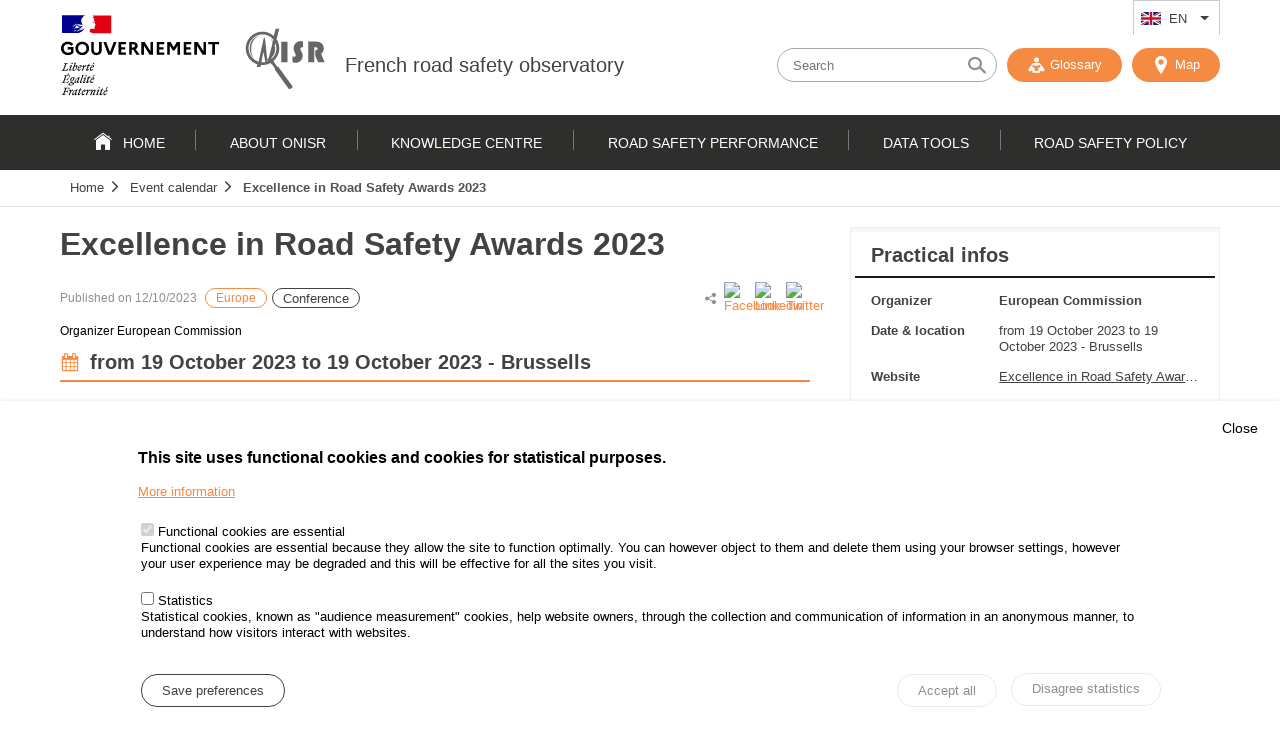

--- FILE ---
content_type: text/html; charset=UTF-8
request_url: https://www.onisr.securite-routiere.gouv.fr/en/agenda/excellence-road-safety-awards-2023
body_size: 11138
content:
<!DOCTYPE html>
<html  lang="en" dir="ltr" prefix="content: http://purl.org/rss/1.0/modules/content/  dc: http://purl.org/dc/terms/  foaf: http://xmlns.com/foaf/0.1/  og: http://ogp.me/ns#  rdfs: http://www.w3.org/2000/01/rdf-schema#  schema: http://schema.org/  sioc: http://rdfs.org/sioc/ns#  sioct: http://rdfs.org/sioc/types#  skos: http://www.w3.org/2004/02/skos/core#  xsd: http://www.w3.org/2001/XMLSchema# ">
<head>
    <meta charset="utf-8" />
<meta name="description" content="The 2023 European Union Road Safety Awards Ceremony will take place on site and by video." />
<meta name="robots" content="index, follow" />
<link rel="canonical" href="https://www.onisr.securite-routiere.gouv.fr/en/agenda/excellence-road-safety-awards-2023" />
<link rel="image_src" href="/sites/default/files/2023-10/Commission%20Europ%C3%A9enne%20-%20European%20Commission.jpg" />
<meta name="MobileOptimized" content="width" />
<meta name="HandheldFriendly" content="true" />
<meta name="viewport" content="width=device-width, initial-scale=1.0" />
<style>div#sliding-popup, div#sliding-popup .eu-cookie-withdraw-banner, .eu-cookie-withdraw-tab {background: #fff} div#sliding-popup.eu-cookie-withdraw-wrapper { background: transparent; } #sliding-popup h1, #sliding-popup h2, #sliding-popup h3, #sliding-popup p, #sliding-popup label, #sliding-popup div, .eu-cookie-compliance-more-button, .eu-cookie-compliance-secondary-button, .eu-cookie-withdraw-tab { color: #000;} .eu-cookie-withdraw-tab { border-color: #000;}</style>
<link rel="alternate" hreflang="fr" href="http://www.onisr.securite-routiere.gouv.fr/agenda/excellence-road-safety-awards-2023" />
<link rel="alternate" hreflang="en" href="http://www.onisr.securite-routiere.gouv.fr/en/agenda/excellence-road-safety-awards-2023" />
<link rel="alternate" hreflang="es" href="http://www.onisr.securite-routiere.gouv.fr/es/agenda/excellence-road-safety-awards-2023" />
<link rel="icon" href="/themes/custom/onisr/favicon.ico" type="image/vnd.microsoft.icon" />

        <title>Excellence in Road Safety Awards 2023 | French road safety observatory</title>
        <link rel="stylesheet" media="all" href="/sites/default/files/css/css_ptn3O_-8SXrwXtej8ZjSBlgCVemApXbWIljRzDjgkcM.css?delta=0&amp;language=en&amp;theme=onisr&amp;include=[base64]" />
<link rel="stylesheet" media="all" href="/sites/default/files/css/css_og3BSW8-DQuIfjawd4WwbjqUsB-oxqT5FJ5n8Y0Psns.css?delta=1&amp;language=en&amp;theme=onisr&amp;include=[base64]" />
<link rel="stylesheet" media="print" href="/sites/default/files/css/css_W9-5mc3PMFpSrgdJjli1p7gQceoqQY21T847Ro3GN0M.css?delta=2&amp;language=en&amp;theme=onisr&amp;include=[base64]" />

        
    </head>
    <body class="layout-no-sidebars path-node onisr-agenda">

        <a href="#main-content" class="visually-hidden focusable skip-link">
            Skip to content
        </a>
        <a href="http://www.onisr.securite-routiere.gouv.fr/en/sitemap" class="visually-hidden focusable skip-link">
            Site map
        </a>        

        
          <div class="dialog-off-canvas-main-canvas" data-off-canvas-main-canvas>
    
<header class="headerSite">

    <div class="topHeader">
        <div class="wrapper">

            <div class="topNav">
                  <div class="region region-secondary-menu">
    <div id="block-dropdownlanguage" class="block block-dropdown-language block-dropdown-languagelanguage-interface">
  
    
      <div  tabindex="0"  class="content">
          <div class="dropbutton-wrapper"><div class="dropbutton-widget"><ul class="dropdown-language-item dropbutton"><li class="en"><span class="language-link active-language">EN</span></li><li class="fr"><a href="/agenda/excellence-road-safety-awards-2023" class="language-link" hreflang="fr">FR</a></li><li class="es"><a href="/es/agenda/excellence-road-safety-awards-2023" class="language-link" hreflang="es">ES</a></li></ul></div></div>

    </div>
  </div>

  </div>
              
            </div>

            <button type="button" id="btn-toggle-nav">
                                <span class="menu_line menu_line-1"></span>
                <span class="menu_line menu_line-2"></span>
                <span class="menu_line menu_line-3"></span>
                <span class="sr-only">
                    Menu
                </span>
            </button>

        </div>
    </div>

    <div class="brand-header">
        <div class="wrapper">
            <div class="inner">
                  <div class="clearfix region region-header">
    <div id="block-scriptanalytics" class="block block-block-content block-block-contenta6d999d9-dbc7-4301-9917-0a18258aa74b">
  
    
      <div  tabindex="0"  class="content">
      
                       <p><!-- Matomo --><script type="text/javascript">
  var _paq = _paq || [];
  /* tracker methods like "setCustomDimension" should be called before "trackPageView" */
  _paq.push(['trackPageView']);
  _paq.push(['enableLinkTracking']);
  (function() {
    var u="https://www.analytics.onisr.securite-routiere.interieur.gouv.fr/";
    _paq.push(['setTrackerUrl', u+'piwik.php']);
    _paq.push(['setSiteId', '2']);
    var d=document, g=d.createElement('script'), s=d.getElementsByTagName('script')[0];
    g.type='text/javascript'; g.async=true; g.defer=true; g.src=u+'piwik.js'; s.parentNode.insertBefore(g,s);
  })();
</script><!-- End Matomo Code --></p>

            
    </div>
  </div>
<div id="block-onisr-branding" class="clearfix site-branding block block-system block-system-branding-block">
  
    
        <div class="identity">
      <div class="logo-republique">
        <a href="/en" title="Home" rel="nofollow" class="site-branding__logo">
          <img src="/themes/custom/onisr/images/logo-gouvernement.svg" alt="République Française - Gouvernement"/>
        </a>
      </div>
      <div class="logo-onisr">

        <a href="/en" title="Home" rel="nofollow" class="site-branding__logo">
          <img src="/themes/custom/onisr/images/logo-ONISR.svg" alt="Home" />
        </a>
        
                <div class="brand-header__text">
                          <div class="brand-header__name">
                <a href="/en" title="Home" rel="nofollow">French road safety observatory</a>
              </div>
                                  </div>
              </div>
    </div>
    
</div>
<div class="views-exposed-form bef-exposed-form block block-views block-views-exposed-filter-blockrecherche-avancee-page-1" data-drupal-selector="views-exposed-form-recherche-avancee-page-1" id="block-formulaireexposerecherche-avanceepage-1">
  
    
      <div  tabindex="0"  class="content">
      <form action="/en/search" method="get" id="views-exposed-form-recherche-avancee-page-1" accept-charset="UTF-8">
  <div class="form--inline clearfix">
  <div class="js-form-item form-item js-form-type-search-api-autocomplete form-type-search-api-autocomplete js-form-item-search-api-fulltext form-item-search-api-fulltext">
      
        <input placeholder="Search" data-drupal-selector="edit-search-api-fulltext" data-search-api-autocomplete-search="recherche_avancee" class="form-autocomplete form-text" data-autocomplete-path="/en/search_api_autocomplete/recherche_avancee?display=page_1&amp;&amp;filter=search_api_fulltext" type="text" id="edit-search-api-fulltext" name="search_api_fulltext" value="" size="30" maxlength="128" />

        </div>
<div class="js-form-item form-item js-form-type-select form-type-select js-form-item-sort-bef-combine form-item-sort-bef-combine">
      <label for="edit-sort-bef-combine">Trier par</label>
        <select data-drupal-selector="edit-sort-bef-combine" id="edit-sort-bef-combine" name="sort_bef_combine" class="form-select"><option value="title_DESC">Titre Z -&gt; A</option><option value="title_ASC">Titre A -&gt; Z</option><option value="created_ASC">Date plus ancienne</option><option value="created_DESC" selected="selected">Date plus récente</option></select>

        </div>
<div data-drupal-selector="edit-actions" class="form-actions js-form-wrapper form-wrapper" id="edit-actions"><input data-drupal-selector="edit-submit-recherche-avancee" type="submit" id="edit-submit-recherche-avancee" value="Chercher" class="button js-form-submit form-submit" />
</div>

</div>

</form>


    </div>
  </div>

  </div>

                <div class="outils">
                                        <button class="nostyle display-small" id="open-search">
                        <span class="icon-search"></span>
                        <span class="icon-close"></span>
                    </button>

                    <a href="http://www.onisr.securite-routiere.gouv.fr/en/glossaire" id ="glossary" rel="nofollow" class="btn">
                        <span class="icon-glossaire"></span>
                         Glossary
                    </a>
                    <a aria-hidden="true" href="http://www.onisr.securite-routiere.gouv.fr/en/carto" id ="carto" class="btn">
                        <span class="icon-marker-map"></span>
                         Map
                    </a>

                </div>
            </div>
        </div>
    </div>

    <div class="main-nav">
        <div class="wrapper">
              <div class="region region-primary-menu">
    <nav role="navigation" aria-labelledby="block-onisr-main-menu-menu" id="block-onisr-main-menu" class="block block-menu navigation menu--main">
            
  <span class="visually-hidden" id="block-onisr-main-menu-menu">Navigation principale</span>
  

        
        
    
              <ul class="clearfix menu">
                    <li class="menu-item">
        <a href="/en" data-drupal-link-system-path="&lt;front&gt;">Home</a>
              </li>
                <li class="menu-item menu-item--expanded">
        <a href="/en/about-onisr" data-drupal-link-system-path="qui-est-l-onisr">About ONISR</a>
                                <ul class="menu child">
                    <li class="menu-item">
        <a href="/en/about-onisr/onisr" title="Road safety data provider" data-drupal-link-system-path="node/22">ONISR</a>
              </li>
                <li class="menu-item">
        <a href="/en/node/739" data-drupal-link-system-path="node/739">Le Conseil d&#039;orientation de l&#039;ONISR</a>
              </li>
                <li class="menu-item">
        <a href="/en/about-onisr/road-safety-observatories" data-drupal-link-system-path="node/98">Road Safety observatories</a>
              </li>
                <li class="menu-item">
        <a href="/en/about-onisr/local-partners" data-drupal-link-system-path="node/232">Local partners</a>
              </li>
                <li class="menu-item">
        <a href="/en/about-onisr/ministerial-partners" data-drupal-link-system-path="node/224">Ministerial partners</a>
              </li>
                <li class="menu-item">
        <a href="/en/about-onisr/research-partners" data-drupal-link-system-path="node/183">Research partners</a>
              </li>
                <li class="menu-item">
        <a href="/en/about-onisr/international-partners" data-drupal-link-system-path="node/185">International partners</a>
              </li>
        </ul>
  
          <span class="toggle-btn"></span>
              </li>
                <li class="menu-item menu-item--expanded">
        <a href="/en/knowledge-centre" data-drupal-link-system-path="thematiques">Knowledge centre</a>
                                <ul class="menu child">
                    <li class="menu-item menu-item--expanded">
        <a href="/en/taxonomy/term/721" data-drupal-link-system-path="taxonomy/term/721">Local Road Safety analyses</a>
                                <ul class="menu child">
                    <li class="menu-item">
        <a href="/en/taxonomy/term/723" data-drupal-link-system-path="taxonomy/term/723">Mainland regions</a>
              </li>
                <li class="menu-item">
        <a href="/en/taxonomy/term/724" data-drupal-link-system-path="taxonomy/term/724">Mainland counties</a>
              </li>
                <li class="menu-item">
        <a href="/en/taxonomy/term/746" data-drupal-link-system-path="taxonomy/term/746">Overseas areas</a>
              </li>
                <li class="menu-item">
        <a href="/en/taxonomy/term/745" data-drupal-link-system-path="taxonomy/term/745">Municipalities and communities of municipalities</a>
              </li>
        </ul>
  
          <span class="toggle-btn"></span>
              </li>
                <li class="menu-item menu-item--expanded">
        <a href="/en/taxonomy/term/621" data-drupal-link-system-path="taxonomy/term/621">Road environment</a>
                                <ul class="menu child">
                    <li class="menu-item">
        <a href="/en/taxonomy/term/733" data-drupal-link-system-path="taxonomy/term/733">Seasonality</a>
              </li>
                <li class="menu-item">
        <a href="/en/taxonomy/term/748" data-drupal-link-system-path="taxonomy/term/748">Road traffic and trips</a>
              </li>
                <li class="menu-item">
        <a href="/en/taxonomy/term/747" data-drupal-link-system-path="taxonomy/term/747">Motorway network</a>
              </li>
                <li class="menu-item">
        <a href="/en/taxonomy/term/622" data-drupal-link-system-path="taxonomy/term/622">Rural networks</a>
              </li>
                <li class="menu-item">
        <a href="/en/taxonomy/term/744" data-drupal-link-system-path="taxonomy/term/744">Urban networks</a>
              </li>
        </ul>
  
          <span class="toggle-btn"></span>
              </li>
                <li class="menu-item menu-item--expanded">
        <a href="/en/taxonomy/term/741" data-drupal-link-system-path="taxonomy/term/741">Vehicles</a>
                                <ul class="menu child">
                    <li class="menu-item">
        <a href="/en/taxonomy/term/742" data-drupal-link-system-path="taxonomy/term/742">Vehicle-related factors</a>
              </li>
                <li class="menu-item">
        <a href="/en/taxonomy/term/760" data-drupal-link-system-path="taxonomy/term/760">Vehicle fleet</a>
              </li>
                <li class="menu-item">
        <a href="/en/taxonomy/term/743" data-drupal-link-system-path="taxonomy/term/743">Automation and equipment</a>
              </li>
        </ul>
  
          <span class="toggle-btn"></span>
              </li>
                <li class="menu-item menu-item--expanded">
        <a href="/en/taxonomy/term/611" data-drupal-link-system-path="taxonomy/term/611">Behaviour risk factors</a>
                                <ul class="menu child">
                    <li class="menu-item">
        <a href="/en/taxonomy/term/615" data-drupal-link-system-path="taxonomy/term/615">Speed - traffic regulations</a>
              </li>
                <li class="menu-item">
        <a href="/en/taxonomy/term/623" data-drupal-link-system-path="taxonomy/term/623">Alcohol - illegal drugs</a>
              </li>
                <li class="menu-item">
        <a href="/en/taxonomy/term/725" data-drupal-link-system-path="taxonomy/term/725">Health</a>
              </li>
                <li class="menu-item">
        <a href="/en/taxonomy/term/726" data-drupal-link-system-path="taxonomy/term/726">Inattention - distractors</a>
              </li>
                <li class="menu-item">
        <a href="/en/taxonomy/term/727" data-drupal-link-system-path="taxonomy/term/727">Protective devices</a>
              </li>
        </ul>
  
          <span class="toggle-btn"></span>
              </li>
                <li class="menu-item menu-item--expanded">
        <a href="/en/taxonomy/term/670" data-drupal-link-system-path="taxonomy/term/670">Evaluation</a>
                                <ul class="menu child">
                    <li class="menu-item">
        <a href="/en/taxonomy/term/668" data-drupal-link-system-path="taxonomy/term/668">Experiments</a>
              </li>
                <li class="menu-item">
        <a href="/en/taxonomy/term/669" data-drupal-link-system-path="taxonomy/term/669">Evaluation of the measures</a>
              </li>
        </ul>
  
          <span class="toggle-btn"></span>
              </li>
                <li class="menu-item menu-item--expanded">
        <a href="/en/taxonomy/term/720" data-drupal-link-system-path="taxonomy/term/720">Victims</a>
                                <ul class="menu child">
                    <li class="menu-item">
        <a href="/en/taxonomy/term/729" data-drupal-link-system-path="taxonomy/term/729">Injuries</a>
              </li>
                <li class="menu-item">
        <a href="/en/taxonomy/term/730" data-drupal-link-system-path="taxonomy/term/730">Victims&#039; profile</a>
              </li>
                <li class="menu-item">
        <a href="/en/taxonomy/term/826" data-drupal-link-system-path="taxonomy/term/826">Work-related road risk</a>
              </li>
        </ul>
  
          <span class="toggle-btn"></span>
              </li>
                <li class="menu-item menu-item--expanded">
        <a href="/en/taxonomy/term/695" data-drupal-link-system-path="taxonomy/term/695">Mobility modes</a>
                                <ul class="menu child">
                    <li class="menu-item">
        <a href="/en/taxonomy/term/696" data-drupal-link-system-path="taxonomy/term/696">Pedestrians</a>
              </li>
                <li class="menu-item">
        <a href="/en/taxonomy/term/697" data-drupal-link-system-path="taxonomy/term/697">Bicycles and personal mobilicy devices</a>
              </li>
                <li class="menu-item">
        <a href="/en/taxonomy/term/698" data-drupal-link-system-path="taxonomy/term/698">Powered-two/three wheelers</a>
              </li>
                <li class="menu-item">
        <a href="/en/taxonomy/term/828" data-drupal-link-system-path="taxonomy/term/828">Passenger vehicles</a>
              </li>
                <li class="menu-item">
        <a href="/en/taxonomy/term/827" data-drupal-link-system-path="taxonomy/term/827">Utility vehicles and HGVs.</a>
              </li>
                <li class="menu-item">
        <a href="/en/taxonomy/term/829" data-drupal-link-system-path="taxonomy/term/829">Public transport</a>
              </li>
        </ul>
  
          <span class="toggle-btn"></span>
              </li>
                <li class="menu-item menu-item--expanded">
        <a href="/en/taxonomy/term/610" data-drupal-link-system-path="taxonomy/term/610">User behaviour in traffic</a>
                                <ul class="menu child">
                    <li class="menu-item">
        <a href="/en/taxonomy/term/614" data-drupal-link-system-path="taxonomy/term/614">Police checks</a>
              </li>
                <li class="menu-item">
        <a href="/en/taxonomy/term/613" data-drupal-link-system-path="taxonomy/term/613">Road observations</a>
              </li>
                <li class="menu-item">
        <a href="/en/taxonomy/term/612" data-drupal-link-system-path="taxonomy/term/612">User surveys</a>
              </li>
        </ul>
  
          <span class="toggle-btn"></span>
              </li>
                <li class="menu-item menu-item--expanded">
        <a href="/en/taxonomy/term/722" data-drupal-link-system-path="taxonomy/term/722">Road safety worldwide</a>
                                <ul class="menu child">
                    <li class="menu-item">
        <a href="/en/taxonomy/term/732" data-drupal-link-system-path="taxonomy/term/732">World</a>
              </li>
                <li class="menu-item">
        <a href="/en/taxonomy/term/731" data-drupal-link-system-path="taxonomy/term/731">Europe</a>
              </li>
        </ul>
  
          <span class="toggle-btn"></span>
              </li>
        </ul>
  
          <span class="toggle-btn"></span>
              </li>
                <li class="menu-item menu-item--expanded">
        <a href="/en/road-safety-performance" data-drupal-link-system-path="etat-de-l-ins-curit-routi-re">Road safety performance</a>
                                <ul class="menu child">
                    <li class="menu-item">
        <a href="/en/taxonomy/term/637" data-drupal-link-system-path="taxonomy/term/637">Local performance indicators</a>
              </li>
                <li class="menu-item menu-item--expanded">
        <a href="/en/taxonomy/term/638" data-drupal-link-system-path="taxonomy/term/638">Annual road safety reports</a>
                                <ul class="menu child">
                    <li class="menu-item">
        <a href="/en/road-safety-performance/annual-road-safety-reports/2024-road-safety-annual-report" data-drupal-link-system-path="node/724">2024 Road Safety Annual Report</a>
              </li>
                <li class="menu-item">
        <a href="/en/road-safety-performance/annual-road-safety-reports/2023-road-safety-annual-report" data-drupal-link-system-path="node/695">2023 Road Safety Annual Report</a>
              </li>
        </ul>
  
          <span class="toggle-btn"></span>
              </li>
                <li class="menu-item menu-item--expanded">
        <a href="/en/taxonomy/term/641" data-drupal-link-system-path="taxonomy/term/641">Annual reports on offences and demerit points</a>
                                <ul class="menu child">
                    <li class="menu-item">
        <a href="/en/node/749" data-drupal-link-system-path="node/749">Bilan 2024 des infractions au code de la route</a>
              </li>
        </ul>
  
          <span class="toggle-btn"></span>
              </li>
                <li class="menu-item menu-item--expanded">
        <a href="/en/taxonomy/term/644" data-drupal-link-system-path="taxonomy/term/644">Road safety monitoring</a>
                                <ul class="menu child">
                    <li class="menu-item menu-item--collapsed">
        <a href="/en/taxonomy/term/645" data-drupal-link-system-path="taxonomy/term/645">Monthly dashboard</a>
              </li>
                <li class="menu-item menu-item--collapsed">
        <a href="/en/taxonomy/term/646" data-drupal-link-system-path="taxonomy/term/646">Trimester report</a>
              </li>
        </ul>
  
          <span class="toggle-btn"></span>
              </li>
                <li class="menu-item">
        <a href="/en/taxonomy/term/5614" data-drupal-link-system-path="taxonomy/term/5614">Map of territories by indicator</a>
              </li>
                <li class="menu-item">
        <a href="/en/taxonomy/term/688" data-drupal-link-system-path="taxonomy/term/688">Local Road Safety strategies</a>
              </li>
        </ul>
  
          <span class="toggle-btn"></span>
              </li>
                <li class="menu-item menu-item--expanded">
        <a href="/en/data-tools" title="Survol du menu" data-drupal-link-system-path="outils">Data tools</a>
                                <ul class="menu child">
                    <li class="menu-item">
        <a href="/en/data-tools/annual-tables" data-drupal-link-system-path="node/219">Annual tables</a>
              </li>
                <li class="menu-item">
        <a href="/en/data-tools/certified-indicators" title="Indicators certified by the French Public Statistics Authority" data-drupal-link-system-path="node/498">Certified indicators</a>
              </li>
                <li class="menu-item">
        <a href="/en/data-tools/data-visualization-area" data-drupal-link-system-path="node/545">Data Visualization per area</a>
              </li>
                <li class="menu-item">
        <a href="/en/data-tools/road-traffic-accidents-and-radars-map" data-drupal-link-system-path="node/546">Traffic accidents and radars map</a>
              </li>
                <li class="menu-item">
        <a href="/en/data-tools/tables-diy" data-drupal-link-system-path="node/544">Tables DIY</a>
              </li>
                <li class="menu-item">
        <a href="/en/data-tools/glossary" data-drupal-link-system-path="node/164">Glossaire en ligne</a>
              </li>
                <li class="menu-item menu-item--expanded">
        <a href="/en/data-tools/statistic-series" data-drupal-link-system-path="node/168">Statistic series</a>
                                <ul class="menu child">
                    <li class="menu-item">
        <a href="/en/data-tools/data-visualisation-long-series-cerema" title="Data visualisation long series by Cerema" data-drupal-link-system-path="node/547">Data visualisation long series by Cerema</a>
              </li>
        </ul>
  
          <span class="toggle-btn"></span>
              </li>
                <li class="menu-item">
        <a href="/en/data-tools/open-data" data-drupal-link-system-path="node/167">Open Data</a>
              </li>
                <li class="menu-item menu-item--collapsed">
        <a href="/en/data-tools/methods" data-drupal-link-system-path="node/165">Methods</a>
              </li>
                <li class="menu-item">
        <a href="/en/data-tools/frequently-asked-questions" data-drupal-link-system-path="node/444">Frequently asked questions</a>
              </li>
                <li class="menu-item">
        <a href="/en/glossary" data-drupal-link-system-path="glossaire">Glossary</a>
              </li>
        </ul>
  
          <span class="toggle-btn"></span>
              </li>
                <li class="menu-item menu-item--expanded">
        <a href="/en/road-safety-policy" title="The DSR publishes a call for projects addressed to all communities" data-drupal-link-system-path="politique-securite-routiere">Road safety policy</a>
                                <ul class="menu child">
                    <li class="menu-item menu-item--expanded">
        <a href="/en/road-safety-policy/call-research-projects" data-drupal-link-system-path="node/159">Call for research projects</a>
                                <ul class="menu child">
                    <li class="menu-item">
        <a href="/en/road-safety-policy/2025-call-research-projects" data-drupal-link-system-path="node/558">2024 session</a>
              </li>
                <li class="menu-item">
        <a href="/en/road-safety-policy/already-selected-projects" data-drupal-link-system-path="node/162">Already selected projects</a>
              </li>
        </ul>
  
          <span class="toggle-btn"></span>
              </li>
                <li class="menu-item menu-item--expanded">
        <a href="/en/road-safety-policy/french-research-strategy" data-drupal-link-system-path="node/160">French Research strategy</a>
                                <ul class="menu child">
                    <li class="menu-item">
        <a href="/en/road-safety-policy/predit-4" data-drupal-link-system-path="node/229">Predit 4</a>
              </li>
                <li class="menu-item">
        <a href="/en/road-safety-policy/road-safety-foundation-fsr" data-drupal-link-system-path="node/220">Road Safety Foundation (FSR)</a>
              </li>
        </ul>
  
          <span class="toggle-btn"></span>
              </li>
                <li class="menu-item menu-item--expanded">
        <a href="/en/node/504" title="The Committee of Experts of CNSR" data-drupal-link-system-path="node/504">Committee of Experts</a>
                                <ul class="menu child">
                    <li class="menu-item">
        <a href="/en/node/689" data-drupal-link-system-path="node/689">Mandat 2024-2027</a>
              </li>
                <li class="menu-item">
        <a href="/en/road-safety-policy/mandate-2020-2022" title="Mandate 2020-2022 of the committee of experts" data-drupal-link-system-path="node/521">Mandate 2020-2022</a>
              </li>
                <li class="menu-item">
        <a href="/en/road-safety-policy/mandate-2017-2019" title="Mandate 2017-2019 committee of experts" data-drupal-link-system-path="node/506">Mandate 2017-2019</a>
              </li>
                <li class="menu-item">
        <a href="/en/road-safety-policy/mandate-2013-2015" title="Mandate 2013-2015 committee of experts" data-drupal-link-system-path="node/505">Mandate 2013-2015</a>
              </li>
        </ul>
  
          <span class="toggle-btn"></span>
              </li>
                <li class="menu-item menu-item--expanded">
        <a href="/en/node/180" data-drupal-link-system-path="node/180">Road Safety management in France</a>
                                <ul class="menu child">
                    <li class="menu-item">
        <a href="/en/road-safety-policy/interministerial-road-safety-committees" data-drupal-link-system-path="node/686">Interministerial road safety committees</a>
              </li>
        </ul>
  
          <span class="toggle-btn"></span>
              </li>
                <li class="menu-item menu-item--expanded">
        <a href="/en/road-safety-policy/road-safety-history" data-drupal-link-system-path="node/179">Road Safety history</a>
                                <ul class="menu child">
                    <li class="menu-item">
        <a href="/en/road-safety-policy/road-safety-measures" title="measures" data-drupal-link-system-path="node/393">Road safety measures</a>
              </li>
                <li class="menu-item">
        <a href="/en/road-safety-policy/key-reports" data-drupal-link-system-path="node/394">Key reports</a>
              </li>
        </ul>
  
          <span class="toggle-btn"></span>
              </li>
                <li class="menu-item">
        <a href="/en/node/497" title="Highway code" data-drupal-link-system-path="node/497">Highway code</a>
              </li>
        </ul>
  
          <span class="toggle-btn"></span>
              </li>
        </ul>
  


  </nav>


  </div>

        </div>
        <div class="fil-ariane">
            <div class="wrapper">
                  <div class="region region-breadcrumb">
    <div id="block-onisr-breadcrumbs" class="block block-system block-system-breadcrumb-block">
  
    
      <div  tabindex="0"  class="content">
        <nav class="breadcrumb" role="navigation" aria-labelledby="system-breadcrumb">
    <ol>
          <li>
                  <a href="/en">Home</a>
              </li>
          <li>
                  <a href="/en/events">Event calendar</a>
              </li>
          <li>
                  <a href="#">Excellence in Road Safety Awards 2023</a>
              </li>
        </ol>
  </nav>

    </div>
  </div>

  </div>

            </div>
        </div>
    </div>

</header>

    <div class="highlighted">
        <aside class="layout-container section clearfix" role="complementary">
              <div class="region region-highlighted">
    <div data-drupal-messages-fallback class="hidden"></div>

  </div>

        </aside>
    </div>

<div id="main-content" class="mainContent">
    <div class="wrapper">
                  <div class="region region-content">
    <div id="block-onisr-content" class="block block-system block-system-main-block">
  
    
      <div  tabindex="0"  class="content">
      
<div class="with-sidebar">
    <article class="agenda clearfix with-sidebar__main" role="main">
        <h1>Excellence in Road Safety Awards 2023</h1>
        <div class="agenda__content">
            <div class="agenda__content--meta">
                <span class="agenda__content--meta_date">
                    Published on
                    12/10/2023
                </span>
                                    <span class="agenda__list--meta_theme">
                        <a href="/en/taxonomy/term/731" hreflang="en">Europe</a>
                    </span>
                                                    <span class="agenda__list--meta_type article-card_type">
                        <span>Conference</span>
                    </span>
                                

                <div class="sharing-tool">
                    <span class="icon-share"></span>
                    <div class="social_share"><div id="block-socialsharingblock" class="block block-social-media block-social-sharing-block">
  
    
      <div  tabindex="0"  class="content">
      

<div class="social-media-sharing">
  <ul class="">
                    <li>
        <a    target="_blank"   class="facebook-share share"   href="http://www.facebook.com/share.php?u=http://www.onisr.securite-routiere.gouv.fr/en/agenda/excellence-road-safety-awards-2023"
          title="Facebook">
                      <img alt="Facebook" src="http://www.onisr.securite-routiere.gouv.fr/modules/contrib/social_media/icons/facebook_share.svg">
                  </a>

      </li>
                <li>
        <a    target="_blank"   class="linkedin share"   href="http://www.linkedin.com/shareArticle?mini=true&amp;url=http://www.onisr.securite-routiere.gouv.fr/en/agenda/excellence-road-safety-awards-2023&amp;title=Excellence in Road Safety Awards 2023&amp;source=http://www.onisr.securite-routiere.gouv.fr/en/agenda/excellence-road-safety-awards-2023"
          title="Linkedin">
                      <img alt="Linkedin" src="http://www.onisr.securite-routiere.gouv.fr/modules/contrib/social_media/icons/linkedin.svg">
                  </a>

      </li>
                <li>
        <a    target="_blank"   class="twitter share"   href="https://twitter.com/intent/tweet?url=http://www.onisr.securite-routiere.gouv.fr/en/agenda/excellence-road-safety-awards-2023&amp;status=Excellence in Road Safety Awards 2023+http://www.onisr.securite-routiere.gouv.fr/en/agenda/excellence-road-safety-awards-2023"
          title="Twitter">
                      <img alt="Twitter" src="http://www.onisr.securite-routiere.gouv.fr/modules/contrib/social_media/icons/twitter.svg">
                  </a>

      </li>
      </ul>
</div>


    </div>
  </div>
</div>
                </div>
            </div>
                            <div class="agenda__content-organisateur">
                    <span>Organizer</span>
                    <span>European Commission</span>
                </div>
                                        <div class="agenda__content--line_date-lieu">
                    <span class="icon-calendar"></span>

                                                                        from 
                                                19 October 2023
                    
                                                                        to
                                                19 October 2023
                                        

                    
                                                     - Brussells
                        
                    
                </div>
                                        <div class="chapo">
                    <p>The 2023 European Union Road Safety Awards Ceremony will take place on site and by video.</p>

<ul>
</ul>

                </div>
                                        <div class="agenda__body">
                    <p>The categories for 2023 are:</p>

<p>-&nbsp;&nbsp;&nbsp; Best use of data to promote road safety<br>
-&nbsp;&nbsp;&nbsp; Best road safety project for road users with reduced mobility<br>
-&nbsp;&nbsp;&nbsp; Best project promoting fitness to drive<br>
-&nbsp;&nbsp;&nbsp; Best project supporting road safety in the e-commerce sector<br>
-&nbsp;&nbsp;&nbsp; Urban Road Safety Award (open to municipal, city and regional authorities).</p>

<ul>
	<li>&nbsp;</li>
</ul>

                </div>
                    </div>
    </article>
            <aside class="agenda__aside sidebar with-sidebar__aside" role="complementary">
                            <div class="card agenda__info">
                    <div class="header">
                        <h2>
                            Practical infos
                        </h2>
                    </div>
                    <div class="inner">
                                                    <div class="agenda__info--organisateur">
                                <span class="libelle">
                                    Organizer
                                </span>
                                <span class="infos bold">
                                    European Commission
                                </span>
                            </div>
                                                                            <div class="agenda__info--line-up">
                                <span class="libelle">
                                    Date & location
                                </span>

                                <div class="infos">
                                                                                                                        from 
                                                                                19 October 2023
                                    
                                                                                                                        to
                                                                                19 October 2023
                                                        

                                    
                                                                                    - Brussells
                                        
                                                                    </div>

                            </div>
                                                                            <div class="agenda__info--site">
                                <span class="libelle">
                                    Website
                                </span>
                                <span class="infos">
                                    <a href="https://road-safety-charter.ec.europa.eu/content/excellence-road-safety-awards" target="_blank">Excellence in Road Safety Awards 2023</a>
                                </span>
                            </div>
                                            </div>
                </div>
            
            
                            <div class="article__liste card">
                    <div class="header">
                        <h2>
                            Related items
                        </h2>
                    </div>
                    <div class="views-element-container block block-views block-views-blockrelated-articles-block-1" id="block-views-block-related-articles-block-1">
  
    
      <div  tabindex="0"  class="content">
      <div><div class="view related-articles-closed view-related-articles view-id-related_articles view-display-id-block_1 js-view-dom-id-8d4a1da9a80719dc28c5dd752e9f84be4e7e8e76d67007729208c4664ef95217">
  
    
      
      <div id="hideArticle" class="content view-content related-articles-list">
          <div class="views-row"><div class="views-field views-field-title"><span class="field-content"><a href="/en/knowledge-centre/user-behaviour-in-traffic/surveys/esra-e-survey-of-road-users-attitudes" hreflang="en">ESRA (E-Survey of Road Users&#039; Attitudes)</a></span></div></div>
            
    </div>
    
    
        </div>
</div>

    </div>
  </div>

                </div>
                    </aside>
    </div>

    </div>
  </div>

  </div>

    </div>
</div>


<footer class="footerSite">

    <div class="wrapper topFooter">
        <div class="mainFooter">
                                            <div class="identity">
                      <div class="region region-footer-first">
    <div id="block-logofooter" class="block block-block-content block-block-content72ec445f-8a6d-4824-8a4c-a2d0194f82c3">
  
    
      <div  tabindex="0"  class="content">
      
                       <p><img alt="image-20230608154855-1" data-entity-type="file" data-entity-uuid="67eef2d8-bade-44ba-8480-7bc351917aa3" height="135" src="/sites/default/files/inline-images/image-20230608154855-1.png" width="198"></p>

<p><img alt="Accueil" height="73" src="https://adminwww.onisr.securite-routiere.minint.fr/themes/custom/onisr/images/logo-ONISR.svg" width="95"></p>

            
    </div>
  </div>

  </div>

                </div>
                                        <div class="links-container">
                                                        <div class="links">
                          <div class="region region-footer-second">
    <nav role="navigation" aria-labelledby="block-menufooter-2-menu" id="block-menufooter-2" class="block block-menu navigation menu--menu-footer">
            
  <span class="visually-hidden" id="block-menufooter-2-menu">Menu Footer</span>
  

        
        
    
              <ul class="clearfix menu">
                    <li class="menu-item menu-item--expanded">
        <a href="https://www.france.fr/fr" rel="nofollow" target="_blank">Government websites</a>
                                <ul class="menu child">
                    <li class="menu-item">
        <a href="http://www.data.gouv.fr" rel="nofollow" title="datas" target="_blank">www.data.gouv.fr</a>
              </li>
                <li class="menu-item">
        <a href="https://www.gouvernement.fr/" rel="nofollow" title="site du gouvernement français" target="_blank">www.gouvernement.gouv.fr</a>
              </li>
                <li class="menu-item">
        <a href="http://www.legifrance.gouv.fr" rel="nofollow" title="Site Legifrance" target="_blank">www.legifrance.gouv.fr</a>
              </li>
                <li class="menu-item">
        <a href="http://www.service-public.fr" rel="nofollow" title="Site du service public français" target="_blank">www.service-public.fr</a>
              </li>
        </ul>
  
          <span class="toggle-btn"></span>
              </li>
                <li class="menu-item menu-item--expanded">
        <a href="/en/road-safety-performance" rel="nofollow" data-drupal-link-system-path="etat-de-l-ins-curit-routi-re">Road safety performance</a>
                                <ul class="menu child">
                    <li class="menu-item">
        <a href="/en/road-safety-performance-list?field_theme_target_id=644" rel="nofollow" data-drupal-link-query="{&quot;field_theme_target_id&quot;:&quot;644&quot;}" data-drupal-link-system-path="liste-d-articles-etat-de-l-ins-curit-routi-re">Monthly dashboard</a>
              </li>
                <li class="menu-item">
        <a href="/en/road-safety-performance-list?field_theme_target_id=638" rel="nofollow" data-drupal-link-query="{&quot;field_theme_target_id&quot;:&quot;638&quot;}" data-drupal-link-system-path="liste-d-articles-etat-de-l-ins-curit-routi-re">Road Safety Annual Reports</a>
              </li>
                <li class="menu-item">
        <a href="/en/road-safety-performance-list?field_theme_target_id=641" rel="nofollow" data-drupal-link-query="{&quot;field_theme_target_id&quot;:&quot;641&quot;}" data-drupal-link-system-path="liste-d-articles-etat-de-l-ins-curit-routi-re">Road traffic violations</a>
              </li>
        </ul>
  
          <span class="toggle-btn"></span>
              </li>
                <li class="menu-item">
        <a href="/en/data-tools/processing-personal-data-road-accidents" rel="nofollow" data-drupal-link-system-path="node/573">Processing of personal data from road accidents</a>
              </li>
                <li class="menu-item">
        <a href="/en/knowledge-centre" rel="nofollow" data-drupal-link-system-path="thematiques">Knowledge centre</a>
              </li>
                <li class="menu-item">
        <a href="/en/road-safety-policy/call-research-projects" rel="nofollow" data-drupal-link-system-path="node/159">Call for research projects</a>
              </li>
                <li class="menu-item">
        <a href="/en/road-safety-policy" rel="nofollow" data-drupal-link-system-path="politique-securite-routiere">Road safety policy</a>
              </li>
        </ul>
  


  </nav>


  </div>

                    </div>
                                                                                            <div class="links externes">
                          <div class="region region-footer-third">
    <nav role="navigation" aria-labelledby="block-outils-menu" id="block-outils" class="block block-menu navigation menu--tools">
            
  <span class="visually-hidden" id="block-outils-menu">Outils</span>
  

        
        
    
              <ul class="clearfix menu">
                    <li class="menu-item">
        <a href="/en/events" rel="nofollow" title="Road safety event calendars" data-drupal-link-system-path="agenda">EVENTS</a>
              </li>
                <li class="menu-item">
        <a href="/en/data-tools/faq" rel="nofollow" title="ONISR Frequently asked questions" data-drupal-link-system-path="node/101">FAQ</a>
              </li>
                <li class="menu-item">
        <a href="/en/glossary" rel="nofollow" title="ONISR website glossary" data-drupal-link-system-path="glossaire">GLOSSARY</a>
              </li>
                <li class="menu-item">
        <a href="#sliding-popup" onclick="if (Drupal.eu_cookie_compliance) { Drupal.eu_cookie_compliance.toggleWithdrawBanner(); } return false;" class="eu-cookie-compliance-toggle-withdraw-banner" title="Toggle the cookie consent settings tray">Cookie settings</a>
              </li>
        </ul>
  


  </nav>


  </div>

                    </div>
                                                </div>
        </div>
            </div>

                    <div class="container-mentions">
            <div class="wrapper">
                <div class="site-footer__bottom">
                      <div class="region region-footer-fifth">
    <nav role="navigation" aria-labelledby="block-onisr-footer-menu" id="block-onisr-footer" class="block block-menu navigation menu--footer">
            
  <span class="visually-hidden" id="block-onisr-footer-menu">Menu Pied de page</span>
  

        
        
    
              <ul class="clearfix menu">
                    <li class="menu-item">
        <a href="/en/sitemap" rel="nofollow" data-drupal-link-system-path="sitemap">Sitemap</a>
              </li>
                <li class="menu-item">
        <a href="/en/data-protection-and-cookies" rel="nofollow" title="Cookies and respect of confidentiality" data-drupal-link-system-path="node/272">Personal data protection and Cookies</a>
              </li>
                <li class="menu-item">
        <span class="confidentialite">Manage cookies</span>
              </li>
                <li class="menu-item">
        <a href="/en/accessibility" rel="nofollow" title="page d&#039;information sur l&#039;accessibilité du site de l&#039;ONISR" data-drupal-link-system-path="node/421">Accessibility</a>
              </li>
                <li class="menu-item">
        <a href="/en/legal-notices" rel="nofollow" data-drupal-link-system-path="node/422">Legal notices</a>
              </li>
        </ul>
  


  </nav>


  </div>

                </div>
            </div>
        </div>
            
        <div class="copyright">
        <div class="wrapper">
            All rights reserved © ONISR
            2026
        </div>
    </div>
    
</footer>

<button class="toTop hide">
    <span class="icon-to-top"></span>
</button>

<div id="overlay" class="hide"></div>

  </div>

        
        <script type="application/json" data-drupal-selector="drupal-settings-json">{"path":{"baseUrl":"\/","pathPrefix":"en\/","currentPath":"node\/683","currentPathIsAdmin":false,"isFront":false,"currentLanguage":"en"},"pluralDelimiter":"\u0003","suppressDeprecationErrors":true,"ajaxPageState":{"libraries":"[base64]","theme":"onisr","theme_token":null},"ajaxTrustedUrl":{"\/en\/search":true},"eu_cookie_compliance":{"cookie_policy_version":"1.0.0","popup_enabled":true,"popup_agreed_enabled":false,"popup_hide_agreed":false,"popup_clicking_confirmation":false,"popup_scrolling_confirmation":false,"popup_html_info":"\u003Cbutton type=\u0022button\u0022 class=\u0022eu-cookie-withdraw-tab\u0022\u003EClose\u003C\/button\u003E\n\u003Cdiv aria-labelledby=\u0022popup-text\u0022  class=\u0022eu-cookie-compliance-banner eu-cookie-compliance-banner-info eu-cookie-compliance-banner--categories\u0022\u003E\n  \u003Cdiv class=\u0022popup-content info eu-cookie-compliance-content\u0022\u003E\n        \u003Cdiv id=\u0022popup-text\u0022 class=\u0022eu-cookie-compliance-message\u0022 role=\u0022document\u0022\u003E\n      \u003Cdiv class=\u0022eu-cookie-firstTxt\u0022\u003E\u003Ch2\u003EThis site uses functional cookies and cookies for statistical purposes.\u003C\/h2\u003E\u003C\/div\u003E\n              \u003Cbutton type=\u0022button\u0022 class=\u0022find-more-button eu-cookie-compliance-more-button\u0022\u003EMore information\u003C\/button\u003E\n          \u003C\/div\u003E\n\n          \u003Cdiv id=\u0022eu-cookie-compliance-categories\u0022 class=\u0022eu-cookie-compliance-categories\u0022\u003E\n                  \u003Cdiv class=\u0022eu-cookie-compliance-category\u0022\u003E\n            \u003Cdiv\u003E\n              \u003Cinput type=\u0022checkbox\u0022 name=\u0022cookie-categories\u0022 class=\u0022eu-cookie-compliance-category-checkbox\u0022 id=\u0022cookie-category-cookies_necessaires\u0022\n                     value=\u0022cookies_necessaires\u0022\n                      checked                       disabled  \u003E\n              \u003Clabel for=\u0022cookie-category-cookies_necessaires\u0022\u003EFunctional cookies are essential\u003C\/label\u003E\n            \u003C\/div\u003E\n                          \u003Cdiv class=\u0022eu-cookie-compliance-category-description\u0022\u003EFunctional cookies are essential because they allow the site to function optimally. You can however object to them and delete them using your browser settings, however your user experience may be degraded and this will be effective for all the sites you visit.\u003C\/div\u003E\n                      \u003C\/div\u003E\n                  \u003Cdiv class=\u0022eu-cookie-compliance-category\u0022\u003E\n            \u003Cdiv\u003E\n              \u003Cinput type=\u0022checkbox\u0022 name=\u0022cookie-categories\u0022 class=\u0022eu-cookie-compliance-category-checkbox\u0022 id=\u0022cookie-category-cookie_statistiques\u0022\n                     value=\u0022cookie_statistiques\u0022\n                                           \u003E\n              \u003Clabel for=\u0022cookie-category-cookie_statistiques\u0022\u003EStatistics\u003C\/label\u003E\n            \u003C\/div\u003E\n                          \u003Cdiv class=\u0022eu-cookie-compliance-category-description\u0022\u003EStatistical cookies, known as \u0026quot;audience measurement\u0026quot; cookies, help website owners, through the collection and communication of information in an anonymous manner, to understand how visitors interact with websites. \r\n\u003C\/div\u003E\n                      \u003C\/div\u003E\n                          \u003Cdiv class=\u0022eu-cookie-compliance-categories-buttons\u0022\u003E\n            \u003Cbutton type=\u0022button\u0022\n                    class=\u0022eu-cookie-compliance-save-preferences-button \u0022\u003ESave preferences\u003C\/button\u003E\n          \u003C\/div\u003E\n              \u003C\/div\u003E\n    \n    \u003Cdiv id=\u0022popup-buttons\u0022 class=\u0022eu-cookie-compliance-buttons eu-cookie-compliance-has-categories\u0022\u003E\n            \u003Cbutton type=\u0022button\u0022 class=\u0022agree-button eu-cookie-compliance-default-button\u0022\u003EAccept all\u003C\/button\u003E\n              \u003Cbutton type=\u0022button\u0022 class=\u0022eu-cookie-withdraw-button visually-hidden\u0022\u003EDisagree statistics\u003C\/button\u003E\n          \u003C\/div\u003E\n  \u003C\/div\u003E\n\u003C\/div\u003E","use_mobile_message":false,"mobile_popup_html_info":"\u003Cbutton type=\u0022button\u0022 class=\u0022eu-cookie-withdraw-tab\u0022\u003EClose\u003C\/button\u003E\n\u003Cdiv aria-labelledby=\u0022popup-text\u0022  class=\u0022eu-cookie-compliance-banner eu-cookie-compliance-banner-info eu-cookie-compliance-banner--categories\u0022\u003E\n  \u003Cdiv class=\u0022popup-content info eu-cookie-compliance-content\u0022\u003E\n        \u003Cdiv id=\u0022popup-text\u0022 class=\u0022eu-cookie-compliance-message\u0022 role=\u0022document\u0022\u003E\n      \n              \u003Cbutton type=\u0022button\u0022 class=\u0022find-more-button eu-cookie-compliance-more-button\u0022\u003EMore information\u003C\/button\u003E\n          \u003C\/div\u003E\n\n          \u003Cdiv id=\u0022eu-cookie-compliance-categories\u0022 class=\u0022eu-cookie-compliance-categories\u0022\u003E\n                  \u003Cdiv class=\u0022eu-cookie-compliance-category\u0022\u003E\n            \u003Cdiv\u003E\n              \u003Cinput type=\u0022checkbox\u0022 name=\u0022cookie-categories\u0022 class=\u0022eu-cookie-compliance-category-checkbox\u0022 id=\u0022cookie-category-cookies_necessaires\u0022\n                     value=\u0022cookies_necessaires\u0022\n                      checked                       disabled  \u003E\n              \u003Clabel for=\u0022cookie-category-cookies_necessaires\u0022\u003EFunctional cookies are essential\u003C\/label\u003E\n            \u003C\/div\u003E\n                          \u003Cdiv class=\u0022eu-cookie-compliance-category-description\u0022\u003EFunctional cookies are essential because they allow the site to function optimally. You can however object to them and delete them using your browser settings, however your user experience may be degraded and this will be effective for all the sites you visit.\u003C\/div\u003E\n                      \u003C\/div\u003E\n                  \u003Cdiv class=\u0022eu-cookie-compliance-category\u0022\u003E\n            \u003Cdiv\u003E\n              \u003Cinput type=\u0022checkbox\u0022 name=\u0022cookie-categories\u0022 class=\u0022eu-cookie-compliance-category-checkbox\u0022 id=\u0022cookie-category-cookie_statistiques\u0022\n                     value=\u0022cookie_statistiques\u0022\n                                           \u003E\n              \u003Clabel for=\u0022cookie-category-cookie_statistiques\u0022\u003EStatistics\u003C\/label\u003E\n            \u003C\/div\u003E\n                          \u003Cdiv class=\u0022eu-cookie-compliance-category-description\u0022\u003EStatistical cookies, known as \u0026quot;audience measurement\u0026quot; cookies, help website owners, through the collection and communication of information in an anonymous manner, to understand how visitors interact with websites. \r\n\u003C\/div\u003E\n                      \u003C\/div\u003E\n                          \u003Cdiv class=\u0022eu-cookie-compliance-categories-buttons\u0022\u003E\n            \u003Cbutton type=\u0022button\u0022\n                    class=\u0022eu-cookie-compliance-save-preferences-button \u0022\u003ESave preferences\u003C\/button\u003E\n          \u003C\/div\u003E\n              \u003C\/div\u003E\n    \n    \u003Cdiv id=\u0022popup-buttons\u0022 class=\u0022eu-cookie-compliance-buttons eu-cookie-compliance-has-categories\u0022\u003E\n            \u003Cbutton type=\u0022button\u0022 class=\u0022agree-button eu-cookie-compliance-default-button\u0022\u003EAccept all\u003C\/button\u003E\n              \u003Cbutton type=\u0022button\u0022 class=\u0022eu-cookie-withdraw-button visually-hidden\u0022\u003EDisagree statistics\u003C\/button\u003E\n          \u003C\/div\u003E\n  \u003C\/div\u003E\n\u003C\/div\u003E","mobile_breakpoint":768,"popup_html_agreed":false,"popup_use_bare_css":false,"popup_height":"auto","popup_width":"100%","popup_delay":1000,"popup_link":"\/en\/data-protection-and-cookies","popup_link_new_window":true,"popup_position":false,"fixed_top_position":false,"popup_language":"en","store_consent":false,"better_support_for_screen_readers":false,"cookie_name":"","reload_page":false,"domain":"","domain_all_sites":false,"popup_eu_only":false,"popup_eu_only_js":false,"cookie_lifetime":100,"cookie_session":0,"set_cookie_session_zero_on_disagree":0,"disagree_do_not_show_popup":false,"method":"categories","automatic_cookies_removal":false,"allowed_cookies":"","withdraw_markup":"\u003Cbutton type=\u0022button\u0022 class=\u0022eu-cookie-withdraw-tab\u0022\u003EClose\u003C\/button\u003E\n\u003Cdiv aria-labelledby=\u0022popup-text\u0022 class=\u0022eu-cookie-withdraw-banner\u0022\u003E\n  \u003Cdiv class=\u0022popup-content info eu-cookie-compliance-content\u0022\u003E\n    \u003Cdiv id=\u0022popup-text\u0022 class=\u0022eu-cookie-compliance-message\u0022 role=\u0022document\u0022\u003E\n      \u003Cdiv class=\u0022eu-cookie-firstTxt\u0022\u003E\u003Ch2\u003EThis site uses functional cookies and cookies for statistical purposes.\u003C\/h2\u003E\u003C\/div\u003E\n    \u003C\/div\u003E\n    \u003Cdiv id=\u0022popup-buttons\u0022 class=\u0022eu-cookie-compliance-buttons\u0022\u003E\n      \u003Cbutton type=\u0022button\u0022 class=\u0022eu-cookie-withdraw-button \u0022\u003EDisagree statistics\u003C\/button\u003E\n    \u003C\/div\u003E\n  \u003C\/div\u003E\n\u003C\/div\u003E","withdraw_enabled":true,"reload_options":0,"reload_routes_list":"","withdraw_button_on_info_popup":true,"cookie_categories":["cookies_necessaires","cookie_statistiques"],"cookie_categories_details":{"cookies_necessaires":{"uuid":"24def245-e9b9-4557-9469-5c62f757786b","langcode":"fr","status":true,"dependencies":[],"id":"cookies_necessaires","label":"Functional cookies are essential","description":"Functional cookies are essential because they allow the site to function optimally. You can however object to them and delete them using your browser settings, however your user experience may be degraded and this will be effective for all the sites you visit.","checkbox_default_state":"required","weight":-9},"cookie_statistiques":{"uuid":"728d089c-0dd3-462b-933a-201896a5e1d3","langcode":"fr","status":true,"dependencies":[],"id":"cookie_statistiques","label":"Statistics","description":"Statistical cookies, known as \u0022audience measurement\u0022 cookies, help website owners, through the collection and communication of information in an anonymous manner, to understand how visitors interact with websites. \r\n","checkbox_default_state":"unchecked","weight":-8}},"enable_save_preferences_button":true,"cookie_value_disagreed":"0","cookie_value_agreed_show_thank_you":"1","cookie_value_agreed":"2","containing_element":"body","settings_tab_enabled":true,"olivero_primary_button_classes":"","olivero_secondary_button_classes":"","close_button_action":"close_banner","open_by_default":true,"modules_allow_popup":true,"hide_the_banner":false,"geoip_match":true,"unverified_scripts":[]},"current_language":"en","search_api_autocomplete":{"recherche_avancee":{"auto_submit":true}},"user":{"uid":0,"permissionsHash":"14df94e665b1d00d8016dd7f27d2393c5fcc0c1f19a112bcbf59a6c9b918f5be"}}</script>
<script src="/core/assets/vendor/jquery/jquery.min.js?v=3.7.1"></script>
<script src="/core/assets/vendor/once/once.min.js?v=1.0.1"></script>
<script src="/sites/default/files/languages/en_AwGcDORBOSpxwDEtcT_ptzH6kP_nBgLSIZB8uf7Ryn0.js?t8r7a1"></script>
<script src="/core/misc/drupalSettingsLoader.js?v=10.4.7"></script>
<script src="/core/misc/drupal.js?v=10.4.7"></script>
<script src="/core/misc/drupal.init.js?v=10.4.7"></script>
<script src="/core/assets/vendor/jquery.ui/ui/version-min.js?v=10.4.7"></script>
<script src="/core/assets/vendor/jquery.ui/ui/data-min.js?v=10.4.7"></script>
<script src="/core/assets/vendor/jquery.ui/ui/disable-selection-min.js?v=10.4.7"></script>
<script src="/core/assets/vendor/jquery.ui/ui/jquery-patch-min.js?v=10.4.7"></script>
<script src="/core/assets/vendor/jquery.ui/ui/scroll-parent-min.js?v=10.4.7"></script>
<script src="/core/assets/vendor/jquery.ui/ui/unique-id-min.js?v=10.4.7"></script>
<script src="/core/assets/vendor/jquery.ui/ui/focusable-min.js?v=10.4.7"></script>
<script src="/core/assets/vendor/jquery.ui/ui/keycode-min.js?v=10.4.7"></script>
<script src="/core/assets/vendor/jquery.ui/ui/plugin-min.js?v=10.4.7"></script>
<script src="/core/assets/vendor/jquery.ui/ui/widget-min.js?v=10.4.7"></script>
<script src="/core/assets/vendor/jquery.ui/ui/labels-min.js?v=10.4.7"></script>
<script src="/core/assets/vendor/jquery.ui/ui/widgets/autocomplete-min.js?v=10.4.7"></script>
<script src="/core/assets/vendor/jquery.ui/ui/widgets/menu-min.js?v=10.4.7"></script>
<script src="/themes/custom/onisr/js/onisr.js?v=10.4.7"></script>
<script src="/core/assets/vendor/tabbable/index.umd.min.js?v=6.2.0"></script>
<script src="/core/misc/autocomplete.js?v=10.4.7"></script>
<script src="/modules/contrib/better_exposed_filters/js/better_exposed_filters.js?v=4.x"></script>
<script src="/core/misc/dropbutton/dropbutton.js?v=10.4.7"></script>
<script src="/modules/contrib/eu_cookie_compliance/js/eu_cookie_compliance.min.js?v=10.4.7"></script>
<script src="/themes/custom/onisr/js/menu.js?v=10.4.7"></script>
<script src="/themes/custom/onisr/js/tabs.js?v=10.4.7"></script>
<script src="/themes/custom/onisr/js/faq.js?v=10.4.7"></script>
<script src="/themes/custom/onisr/js/article.js?v=10.4.7"></script>
<script src="/themes/custom/onisr/js/glossaire.js?v=10.4.7"></script>
<script src="/themes/custom/onisr/js/secondary-nav.js?v=10.4.7"></script>
<script src="/themes/custom/onisr/js/readmore.js?v=10.4.7"></script>
<script src="/themes/custom/onisr/js/readmore-config.js?v=10.4.7"></script>
<script src="/core/misc/progress.js?v=10.4.7"></script>
<script src="/core/assets/vendor/loadjs/loadjs.min.js?v=4.3.0"></script>
<script src="/core/misc/debounce.js?v=10.4.7"></script>
<script src="/core/misc/announce.js?v=10.4.7"></script>
<script src="/core/misc/message.js?v=10.4.7"></script>
<script src="/core/misc/ajax.js?v=10.4.7"></script>
<script src="/themes/contrib/stable/js/ajax.js?v=10.4.7"></script>
<script src="/core/misc/jquery.tabbable.shim.js?v=10.4.7"></script>
<script src="/core/misc/position.js?v=10.4.7"></script>
<script src="/modules/contrib/search_api_autocomplete/js/search_api_autocomplete.js?t8r7a1"></script>

    </body>
</html>


--- FILE ---
content_type: text/javascript
request_url: https://www.onisr.securite-routiere.gouv.fr/themes/custom/onisr/js/faq.js?v=10.4.7
body_size: 782
content:
(function($, Drupal, window, document) {
  Drupal.behaviors.FAQonisr = {
    attach: function(context, settings) {
      $(window).on('load', function() {
        /**
         * Ajoute le numéro devant les questions
         */
        $('.faq-element').each(function(index) {
          $(this)
            .find('.faq-element__number')
            .html(index + 1);
        });

        /**
         * Ouvre la première question au chargement de la page
         */
        $('.faq-element')
          .first()
          .addClass('is-open');
        $('.faq-element')
          .first()
          .children('.faq-element__answer')
          .attr('aria-hidden', 'false')
          .slideDown(0);
        $('.faq-element')
          .first()
          .find('.faq-element__toggle')
          .attr('aria-expanded', 'true');

        /**
         * Ouverture et fermeture des questions
         */
        $('.faq-element__toggle, .faq-element__title').on('click', function(event) {
          var faqElement = $(this).parents('.faq-element');
          var faqAnswer = faqElement.children('.faq-element__answer');
          var openFaqElement = $('.faq-element.is-open');
          var openFaqAnswer = openFaqElement.children('.faq-element__answer');
          var openFaqToggle = openFaqElement.find('.faq-element__toggle');
          var faqBtn = $(this).parents('.faq-element').find('.faq-element__toggle');

          // Clic sur le bouton de la question ouverte
          if (faqElement.hasClass('is-open')) {
            // fermeture de la question ouverte
            faqElement.toggleClass('is-open');
            faqAnswer.attr('aria-hidden', 'true').slideUp(200);
            faqBtn.attr('aria-expanded', 'false');
          }
          // Clic sur le bouton d'une question fermée
          else {
            // Fermeture de la question ouverte
            openFaqElement.removeClass('is-open');
            openFaqAnswer.attr('aria-hidden', 'true').slideUp(200);
            openFaqToggle.attr('aria-expanded', 'false');

            // Ouverture de la question active
            faqElement.toggleClass('is-open');
            faqAnswer.attr('aria-hidden', 'false').slideDown(200);
            faqBtn.attr('aria-expanded', 'true');
          }
        });

        $('.faq-element__toggle').on('mouseout', function(event) {
          $(this).blur();
        });
      });
    },
  };
})(jQuery, Drupal, this, this.document);
